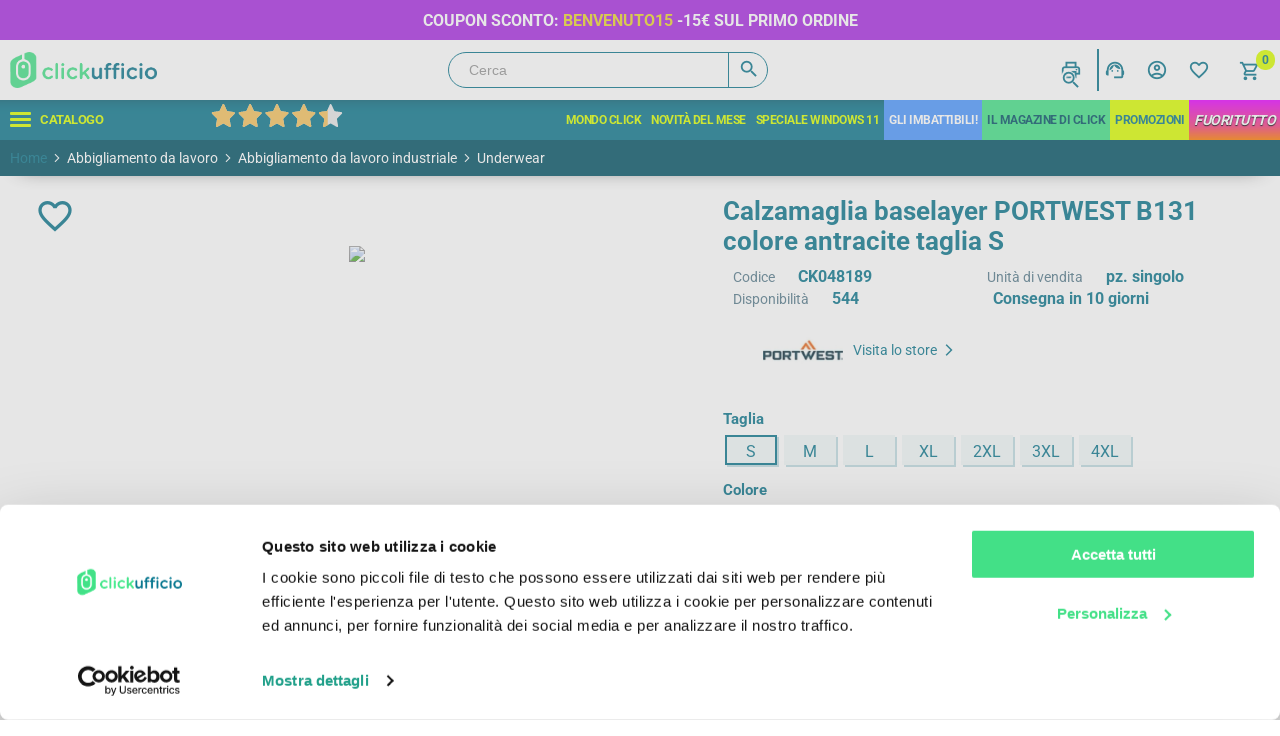

--- FILE ---
content_type: text/html;charset=UTF-8
request_url: https://widget.feedaty.com/v3.0.0/template/2021,merchant,Striscia-3wrap,selettoreHeader/10213653/all,all/,,.json
body_size: 732
content:
{"selettoreHeader":{"html":"<div class=\"fdt_merchantStriscia-3wrap_widget_merchant\">\n<div class=\"fdt_merchantStriscia-3wrap_widget_wrapper\" id=\"fdt_merchantStriscia-3wrap_widget_wrapper\">\n<a href=\"https:\/\/www.feedaty.com\/feedaty\/widgetredirect?m=10213653&object=widget-merchant\" target=\"_blank\" rel=\"noopener noreferrer dofollow \">\n\n\t<div class=\"fdt_merchantStriscia-3wrap_vote\">Molto Buono<\/div>\n\t<div class=\"fdt_merchantStriscia-3wrap_ratx_star\">\n\t\t<img class=\"fdt_merchantStriscia-3wrap_stars\" src=\"https:\/\/widget.feedaty.com\/3.0.0\/public\/2021\/Striscia-2wrap\/images\/svg\/stars\/onlystars\/4.4.svg\" alt=\"Average Rating: 4.4\" width=\"138\" height=\"33\"\/>\n\t<\/div>\n\t<div class=\"fdt_merchantStriscia-3wrap_widget_row ratings-count\">\n\t\t<div class=\"fdt_merchantStriscia-3wrap_txt_opinions\">\n\t\t\t\t\t4.882\n\t\t\t\t<\/div>\n\t\t<div class=\"fdt_merchantStriscia-3wrap_txt_reviews\">Recensioni<\/div>\n\t<\/div>\n\t<div class=\"fdt_merchantStriscia-3wrap_logo\"><img src=\"https:\/\/widget.feedaty.com\/3.0.0\/public\/2021\/Striscia-3wrap\/images\/svg\/feedaty_logo_h1_plain_blue.svg\" alt=\"Feedaty\" loading=\"lazy\" width=\"96px\" height=\"22px\"\/><\/div>\n<\/a>\n<\/div>\n<\/div>\n","settings":{"BASEURL":"https:\/\/widget.feedaty.com\/v3.0.0","Merchant":"10213653","Translations":{"it-IT":"it-IT","Go":"Vai","OurReviews":"LE NOSTRE RECENSIONI","BasedOn":"Basato su","reviews":"recensioni","ReadAllReviews":"Leggi tutte le recensioni","ReadReviews":"Leggi le recensioni","CustomerReviews":"Recensioni clienti","CertifiedReviews":"Opinioni Certificate","Reviews":"Recensioni","View":"Visualizza","Privacy policy":"Consenso privacy","I have read and agree to the\u00a0Privacy Policy":"Ho letto e accettato la privacy policy","Excellent":"Eccellente","Good":"Molto Buono","Very Good":"Ottimo"},"GUI":"all","Lang":"all","WidgetType":"merchant","WidgetVariant":"Striscia-3wrap","WidgetID":"selettoreHeader","SKU":"","WidgetGUI":"all","WidgetFilterLang":"all","OpenOverlayWidget":false,"TotalItems":null,"WidgetJsURL":"https:\/\/widget.feedaty.com\/3.0.0\/public\/2021\/Striscia-3wrap\/js\/merchant.mjs","Style":{"TransitionType":null,"TransitionTime":null}}}}

--- FILE ---
content_type: text/css
request_url: https://www.clickufficio.it/Plugins/SevenSpikes.Nop.Plugins.AnywhereSliders/Themes/Emporium/Content/slick/anywhereSliders.css
body_size: 1007
content:

@-webkit-keyframes loader {
    0% {
        border-width: 3px;
    }

    15% {
        opacity: 1;
    }

    100% {
        border-width: 3px;
        opacity: 0;
        width: 50px;
        height: 50px;
    }
}

@-moz-keyframes loader {
    0% {
        border-width: 3px;
    }

    15% {
        opacity: 1;
    }

    100% {
        border-width: 3px;
        opacity: 0;
        width: 50px;
        height: 50px;
    }
}

@keyframes loader {
    0% {
        border-width: 3px;
    }

    15% {
        opacity: 1;
    }

    100% {
        border-width: 3px;
        opacity: 0;
        width: 50px;
        height: 50px;
    }
}

.slider-wrapper {
}

.picture-slide a {
    display: block;
}

.picture-slide img {
    width: 100%;
    display: none;
}

.first-slide img {
    display: block;
}

.anywhere-slider:before,
.anywhere-slider:after {
    /* content:""; */
    position: absolute;
    top: 50%;
    left: 50%;
    z-index: -1;
    -webkit-transform: translate(-50%, -50%);
    -ms-transform: translate(-50%, -50%);
    transform: translate(-50%, -50%);
    width: 0;
    height: 0;
    border: 0px solid #97c300;
    border-radius: 50%;
    -webkit-animation: loader 1.6s cubic-bezier(0, 0, 0.09, 0.99) infinite;
    -moz-animation: loader 1.6s cubic-bezier(0, 0, 0.09, 0.99) infinite;
    animation: loader 1.6s cubic-bezier(0, 0, 0.09, 0.99) infinite;
}

.anywhere-slider .slick-track {
    background-color: #fff;
}

.anywhere-slider > .picture-slide {
    position: relative;
    height: 100%;
}

.anywhere-slider .slick-arrow {
    position: absolute;
    top: 13vw;
    z-index: 1;
    width: 40px;
    height: 40px;
    line-height: 40px;
    font-size: 0;
    text-align: center;
    border: none;
    border-radius: 50%;
    -webkit-transform: translateY(-50%);
    -ms-transform: translateY(-50%);
    transform: translateY(-50%);
    transition: all .2s ease;
}

.anywhere-slider .slick-prev {
    left: 15px;
}

.anywhere-slider .slick-next {
    right: 15px;
}

.anywhere-slider .slick-arrow:hover {
    background-color: #FFF;
}

.anywhere-slider .slick-prev:before {
    content: "\e5cb";
}

.anywhere-slider .slick-next:before {
    content: "\e5cc";
}

.anywhere-slider .slick-dots {
    text-align: center;
    position: absolute;
    top: auto;
    bottom: 20px;
    left: 50%;
    -webkit-transform: translateX(-50%);
    -ms-transform: translateX(-50%);
    transform: translateX(-50%);
    z-index: 1;
    padding: 0;
}

    .anywhere-slider .slick-dots li {
        display: inline-block;
        vertical-align: middle;
        font-size: 0;
        margin: 0 4px;
    }

    .anywhere-slider .slick-dots button {
        position: relative;
        width: 16px;
        height: 16px;
        border: none;
        background: none;
        font-size: 0;
        background-color: #FFF;
        cursor: pointer;
    }

        .anywhere-slider .slick-dots button:before {
            position: absolute;
            top: 50%;
            left: 50%;
            -webkit-transform: translate(-50%, -50%);
            -ms-transform: translate(-50%, -50%);
            transform: translate(-50%, -50%);
            border-radius: 50%;
            width: 6px;
            height: 6px;
            opacity: .4;
            transition: all .2s ease;
        }

        .anywhere-slider .slick-dots button:hover:before {
            width: 10px;
            height: 10px;
            background-color: #fff;
            opacity: 1;
        }

.anywhere-slider .slick-active button:before {
    opacity: 1;
    width: 10px;
    height: 10px;
    box-shadow: 0 0 0 3px rgba(0,0,0,.4);
}


/***** HOME BANNERS *****/


.theme-home-banners {
}

    .theme-home-banners + .theme-home-banners {
    }

@media all and (min-width: 768px) {

    .theme-home-banners + .theme-home-banners {
    }
}

@media all and (min-width: 1025px) {

    .theme-home-banners {
    }

        .theme-home-banners a img {
            backface-visibility: hidden;
            transition: opacity .2s ease;
        }

        .theme-home-banners a:hover img {
            opacity: .8;
        }
}


--- FILE ---
content_type: application/javascript
request_url: https://www.clickufficio.it/js/public.common.js?v10=20260115
body_size: 6972
content:
/*
** nopCommerce custom js functions
*/
var GrenkeCheckOutRentalInfo = null;

function slideToggleDeals() {
    $(".deals .list").slideToggle();
}

$(document).ready(function () {
    $.initialize("select", function () {
        $(this).after($("<label>").addClass("theme"));
    });

    $("body").on("click", ".attribute-container input[type='radio'].checkmark2", function () {
        $("#LastTriggeredAttribute_Value").val($(this).val());
        $("#LastTriggeredAttribute_Id").val($(this).attr("data-id"));
    });

    $(document).on('click', function (e) {
        setTimeout(function () {
            if ($("#TxtSearch").is(":focus")) {
                return;
            }
            if ($(e.target).closest("#SearchResults").length === 0) {
                $("#SearchResults").addClass("closeResults");
                $("body").removeClass("showSearch noscroll");
            }
        }, 100);
    });

    $(".breadcrumb > ul").appendTo(".header .breadcrumb");

    $(document).on("change", ".header-hamburger input[type='checkbox']", function () {
        if ($(".header-hamburger input[type='checkbox']").prop("checked")) {
            $(".header").addClass("blur");
            $("#ZenickPage").addClass("blur");
            $(".mainSlider").addClass("blur");
            $(".category-navigation-list-wrapper").addClass("menuopen");
            setTimeout(function () {
                $("body").addClass("noscroll");
            }, 100);
            $('html').scrollTop(0);
        }
    })

    $("#Overlay, #NavigationTop > span").click(function (event) {
        if ($(event.target).closest('.header-hamburger').length === 0) {
            $(".header-hamburger input").prop("checked", false);
            $(".category-navigation-list-wrapper .selected").removeClass("selected");
            $(".header").removeClass("blur");
            $("#ZenickPage").removeClass("blur");
            $(".mainSlider").removeClass("blur");
            $(".category-navigation-list-wrapper").removeClass("menuopen");
            $("body").removeClass("noscroll");
        }
    });

    handleHeaderMenuCategories();

});

function handleHeaderMenuCategories() {
    if ($('.header-menu.categories-in-side-panel').length === 0) {
        return;
    }

    var sideCategoriesList = $('.category-navigation-list-wrapper #Navigation .mainCategories > .category-navigation-list');
    var sideCategoriesListMobile = $('.category-navigation-list-wrapper #Navigation .mainCategories > .category-navigation-list-mobile');

    var topMenuCategoryItems = $('.top-menu li.root-category-items'); 
    var topMenuCategoryItemsMobile = $('.top-menu li.root-category-items-mobile'); 

    var topMenuCategoryItemsCloned = topMenuCategoryItems.clone();
    var topMenuCategoryItemsMobileCloned = topMenuCategoryItemsMobile.clone();

    topMenuCategoryItemsCloned.removeClass('root-category-items').appendTo(sideCategoriesList);
    topMenuCategoryItemsMobileCloned.removeClass('root-category-items').appendTo(sideCategoriesListMobile);

    $(".category-navigation-list .showedOnNavigation").each(function () {
        var menuItem = $(this).closest("li");
        var menuClone = $(".navigationPosition.clonable").clone();
        $(menuClone).find("h2").html($(menuItem).find("a").first().html());
        $(menuClone).find("ul").append($(menuItem).find("ul").html());
        $(menuClone).find(".sublist-wrap").attr("id", $(menuItem).find(".sublist-wrap").attr("id"));
        $(menuClone).find(".sublist-title").html($(menuItem).find("a").html());
        $(menuClone).removeClass("clonable");
        $("#CategoryLevel0").append(menuClone);
    });

    $("#CategoryLevel0 .sublist-wrap").each(function () {
        if ($("." + $(this).attr("id")).length > 0) {
            $(this).find(".sublist").append("<li class=\"bottomContainer\"></li>");
            $("." + $(this).attr("id")).appendTo($(this).find(".bottomContainer"));
        }
    });

}

function alternateSlideBox(obj) {
    if ($(obj).find(".productRental").html() != '') {
        $(obj).find(".slide-product-box.slideHidden").toggle("slide");
        $(obj).find(".slide-product-box:not(.slideHidden)").toggle("slide");
    }
}

function SlidersInit() {

    console.log("SlidersInit called");
    setTimeout(function () {

        $('.product-grid .anywhere-slider:not(".slick-initialized")').slick({
            dots: true,
            infinite: true,
            speed: 300,
            slidesToShow: 1,
            centerMode: false,
            variableWidth: false,
            slidesToShow: 5,
            slidesToScroll: 5,
            responsive: [
                {
                    breakpoint: 800,
                    settings: {
                        slidesToShow: 1,
                        slidesToScroll: 1,
                        infinite: true,
                        dots: true
                    }
                }
            ]
        });

        $('.slider-container.fullWidth .slider-block:not(".slick-initialized")').slick({
            dots: true,
            infinite: true,
            speed: 300,
            slidesToShow: 1,
            centerMode: false,
            variableWidth: false,
            slidesToShow: 5,
            slidesToScroll: 5,
            responsive: [
                {
                    breakpoint: 1441,
                    settings: {
                        slidesToShow: 5,
                        slidesToScroll: 5,
                        infinite: true,
                        dots: true
                    }
                },
                {
                    breakpoint: 1281,
                    settings: {
                        slidesToShow: 4,
                        slidesToScroll: 4,
                        infinite: true,
                        dots: true
                    }
                },
                {
                    breakpoint: 1024,
                    settings: {
                        slidesToShow: 3,
                        slidesToScroll: 3,
                        infinite: true,
                        dots: true
                    }
                },
                {
                    breakpoint: 801,
                    settings: {
                        slidesToShow: 2,
                        slidesToScroll: 2
                    }
                }
            ]
        });

        $('.slider-container:not(".fullWidth") .slider-block:not(".slick-initialized")').slick({
            dots: true,
            infinite: true,
            speed: 300,
            slidesToShow: 1,
            centerMode: false,
            variableWidth: false,
            slidesToShow: 5,
            slidesToScroll: 5,
            responsive: [
                {
                    breakpoint: 1441,
                    settings: {
                        slidesToShow: 4,
                        slidesToScroll: 4,
                        infinite: true,
                        dots: true
                    }
                },
                {
                    breakpoint: 1281,
                    settings: {
                        slidesToShow: 3,
                        slidesToScroll: 3,
                        infinite: true,
                        dots: true
                    }
                },
                {
                    breakpoint: 1024,
                    settings: {
                        slidesToShow: 2,
                        slidesToScroll: 2,
                        infinite: true,
                        dots: true
                    }
                }
            ]
        });

        $('.product-grid .anywhere-slider .picture-slide img').css("display", "block");

    }, 250);
}

function LoadSideMenu(obj) {
    $.ajax({
        cache: false,
        url: "/side-menu1.html",
        data: {},
        type: "GET",
        async: true,
        success: function (response) {
            $(".sidenav").html(response);
            $(".sidenav ." + obj).addClass("active");
            $(".sidenav ." + obj).closest(".side-block").addClass("opened");
        }
    });
}


function ToggleSlideBlock(obj) {
    $(obj).toggleClass("opened");
}

function backCategory(obj) {
    $(obj).closest("ul").find("li.selectable").removeClass("selected");
}

function showTax(show) {
    if (show) {
        $("input.chkInclTax").prop("checked", true);
        $(".exclTax").hide();
        $(".inclTax").show();
        usersessiontax = setCookie('usersessiontax', '0');
    } else {
        $("input.chkExclTax").prop("checked", true);
        $(".exclTax").show();
        $(".inclTax").hide();
        usersessiontax = setCookie('usersessiontax', '1');
    }
}

function getShowTax() {
    if ($("#showTaxTrue").prop("checked")) {
        $(".exclTax").show();
        $(".inclTax").hide();
    } else {
        $(".exclTax").hide();
        $(".inclTax").show();
    }
}

function setCookie(name, defaultValue) {
    document.cookie = name + "=" + defaultValue + "; path=/";
    return defaultValue;
}

function getCookie(name, defaultValue) {
    try {
        var match = document.cookie.match(new RegExp('(^| )' + name + '=([^;]+)'));
        if (match) {
            return match[2];
        } else {
            if (defaultValue == '') {
                var sId = broofa();
                document.cookie = name + "=" + sId + "; path=/";
                return sId;
            } else {
                document.cookie = name + "=" + defaultValue + "; path=/";
                return defaultValue;
            }
        }
    } catch (error) {
        if (defaultValue != "")
            return defaultValue;
        else
            return "nocookie";
    }
}

function setPage(obj, url) {
    if (event.which === 13) {
        CatalogProducts.getProducts($(obj).val());
        //    document.location = url + (url.indexOf('?') > -1 ? "&" : "?") + "pagenumber=" + $(obj).val()
    }
}

function broofa() {
    return 'xxxxxxxx-xxxx-4xxx-yxxx-xxxxxxxxxxxx'.replace(/[xy]/g, function (c) {
        var r = Math.random() * 16 | 0, v = c == 'x' ? r : (r & 0x3 | 0x8);
        return v.toString(16);
    });
}

var usersession = getCookie('usersession', '');
var usersessiontax = getCookie('usersessiontax', '1'); //1 + IVA - 0 IVA inclusa
var usersessionpagesize = getCookie('usersessionpagesize', '24');


var lStorage;
try {
    lStorage = window.localStorage;
} catch (e) {
}


$.fn.hasAttr = function (name) {
    return this.attr(name) !== undefined;
};

Number.prototype.round = function (places) {
    return +(Math.round(this + "e+" + places) + "e-" + places);
}

Number.prototype.numberFormat = function (decimals, dec_point, thousands_sep) {
    dec_point = typeof dec_point !== 'undefined' ? dec_point : '.';
    thousands_sep = typeof thousands_sep !== 'undefined' ? thousands_sep : ',';

    var parts = this.toFixed(decimals).split('.');
    parts[0] = parts[0].replace(/\B(?=(\d{3})+(?!\d))/g, thousands_sep);

    return parts.join(dec_point);
}

function switchCategory(obj, closeAll) {
    if ($(obj).closest(".selectable").hasClass("selected")) {
        if (closeAll) {
            $(".selectable").removeClass("selected");
        } else {
            $(obj).closest(".selectable").removeClass("selected");
        }
    } else {
        if (closeAll) {
            $(".selectable").removeClass("selected");
        }
        $(obj).closest(".selectable").addClass("selected");
    }
    event.preventDefault();
}

function switchCategoryMouseOver(obj, closeAll) {
    if ($("body").width() > 1024) {
        if ($(obj).closest(".selectable").hasClass("selected")) {
            if (closeAll) {
                $(".selectable").removeClass("selected");
            } else {
                $(obj).closest(".selectable").removeClass("selected");
            }
        } else {
            if (closeAll) {
                $(".selectable").removeClass("selected");
            }
            $(obj).closest(".selectable").addClass("selected");
        }
        event.preventDefault();
    }
}

function toggleListElements(obj) {
    $(obj).next(".listElements").slideToggle(400, function () {
        $(this).find("li").removeClass("selected");
    });
}

function OpenWindow(query, w, h, scroll) {
    var l = (screen.width - w) / 2;
    var t = (screen.height - h) / 2;

    winprops = 'resizable=0, height=' + h + ',width=' + w + ',top=' + t + ',left=' + l + 'w';
    if (scroll) winprops += ',scrollbars=1';
    var f = window.open(query, "_blank", winprops);
}

function setLocation(url) {
    window.location.href = url;
}

function displayAjaxLoading(display) {
    if (display) {
        $('.ajax-loader-zenick').show();
    }
    else {
        $('.ajax-loader-zenick').hide('slow');
    }
}

//function displayPopupNotification(message, messagetype, modal) {
//    //types: success, error, warning
//    var container;
//    if (messagetype == 'success') {
//        //success
//        container = $('#dialog-notifications-success');
//    }
//    else if (messagetype == 'error') {
//        //error
//        container = $('#dialog-notifications-error');
//    }
//    else if (messagetype == 'warning') {
//        //warning
//        container = $('#dialog-notifications-warning');
//    }
//    else {
//        //other
//        container = $('#dialog-notifications-success');
//    }

//    //we do not encode displayed message
//    var htmlcode = '';
//    if ((typeof message) == 'string') {
//        htmlcode = '<p>' + message + '</p>';
//    } else {
//        for (var i = 0; i < message.length; i++) {
//            htmlcode = htmlcode + '<p>' + message[i] + '</p>';
//        }
//    }

//    container.html(htmlcode);

//    var isModal = (modal ? true : false);
//    container.dialog({
//        modal: isModal,
//        width: 350
//    });


//}

//Notifica Popup
function z_displayPopUpNotification(title, message, messagetype) {

    if (title == null) {
        title = "Attenzione";
    }
    var element = $('#globalModalNotification');
    element.attr('class', messagetype);
    element.find('.modal-body').html(message);
    element.find('.modal-title').html(title);
    element.modal('show');
}

//function displayJoinedPopupNotifications(notes) {
//    if (Object.keys(notes).length === 0) return;

//    var container = $('#dialog-notifications-success');
//    var htmlcode = document.createElement('div');

//    for (var note in notes) {
//        if (notes.hasOwnProperty(note)) {
//            var messages = notes[note];

//            for (var i = 0; i < messages.length; ++i) {
//                var elem = document.createElement("div");
//                elem.innerHTML = messages[i];
//                elem.classList.add('popup-notification');
//                elem.classList.add(note);

//                htmlcode.append(elem);
//            }
//        }
//    }

//    container.html(htmlcode);
//    container.dialog({
//        width: 350,
//        modal: true
//    });
//}



//Notifica barra di stato
function z_displayBarNotification(message, messagetype, timeout) {
    var notificationTimeout;

    var messages = typeof message === 'string' ? [message] : message;
    if (messages.length === 0)
        return;

    //types: success, error, warning
    var cssclass = ['success', 'error', 'warning', 'info'].indexOf(messagetype) !== -1 ? messagetype : 'info';

    //remove previous CSS classes and notifications
    $('#bar-notification')
        .removeClass('success')
        .removeClass('error')
        .removeClass('warning')
        .removeClass('info');
    $('.bar-notification').remove();

    //add new notifications
    var htmlcode = document.createElement('div');

    //IE11 Does not support miltiple parameters for the add() & remove() methods
    htmlcode.classList.add('bar-notification', cssclass);
    htmlcode.classList.add(cssclass);

    //add close button for notification
    var close = document.createElement('span');
    close.classList.add('close');
    close.setAttribute('title', document.getElementById('bar-notification').dataset.close);

    for (var i = 0; i < messages.length; i++) {
        var content = document.createElement('p');
        content.classList.add('content');
        content.innerHTML = messages[i];

        htmlcode.appendChild(content);
    }

    htmlcode.appendChild(close);

    $('#bar-notification')
        .append(htmlcode);

    $(htmlcode)
        .fadeIn('slow')
        .on('mouseenter', function () {
            clearTimeout(notificationTimeout);
        });

    //callback for notification removing
    var removeNoteItem = function () {
        $(htmlcode).remove();
    };

    $(close).on('click', function () {
        $(htmlcode).fadeOut('slow', removeNoteItem);
    });

    //timeout (if set)
    if (timeout > 0) {
        notificationTimeout = setTimeout(function () {
            $(htmlcode).fadeOut('slow', removeNoteItem);
        }, timeout);
    }
}

//Funzione di carivamento dinamico da url
function displayPopupContentFromUrl(url, title, modal, width,) {
    var isModal = (modal ? true : false);
    var targetWidth = (width ? width : 550);
    var maxHeight = $(window).height() - 20;

    $('#singletonModal').load(url)
        .modal({
            width: targetWidth,
            maxHeight: maxHeight,
            title: title
        });
}


function htmlEncode(value) {
    return $('<div/>').text(value).html();
}

function htmlDecode(value) {
    return $('<div/>').html(value).text();
}


// CSRF (XSRF) security
function addAntiForgeryToken(data) {
    //if the object is undefined, create a new one.
    if (!data) {
        data = {};
    }
    //add token
    var tokenInput = $('input[name=__RequestVerificationToken]');
    if (tokenInput.length) {
        data.__RequestVerificationToken = tokenInput.val();
    }
    return data;
};

//function validateEmail(email) {
//    var re = /\S+@\S+\.\S+/;
//    return re.test(email);
//}


const validateEmail = (email) => {
    return String(email)
        .toLowerCase()
        .match(
            /^(([^<>()[\]\\.,;:\s@"]+(\.[^<>()[\]\\.,;:\s@"]+)*)|(".+"))@((\[[0-9]{1,3}\.[0-9]{1,3}\.[0-9]{1,3}\.[0-9]{1,3}\])|(([a-zA-Z\-0-9]+\.)+[a-zA-Z]{2,}))$/
        );
};


function SetCanonicaRewritelUrl(linkUrl) {
    //canonical
    var canonical = document.querySelector('link[rel="canonical"]');
    if (canonical !== null) {
        canonical.href = linkUrl;
    } else {
        var linkTag = document.createElement('link');
        linkTag.setAttribute('rel', 'canonical');
        linkTag.href = linkUrl;
        document.head.appenChild(linkTag);
    }

    //history
    window.history.replaceState({}, window.title, linkUrl);
}

/**
 * Aggiorna i Meta Tag per la SEO
 * param {string} title - Il nuovo titolo della pagina
 * param {string} description - La nuova descrizione
 * param {string} newUrl - (Opzionale) Il nuovo URL della variante
 */
function updateSEOTags(title, description, newUrl) {
    // 1. Aggiorna il Title del browser
    document.title = title;

    // 2. Aggiorna la Meta Description
    // Cerca il tag. Se non esiste (caso raro), potresti doverlo creare, 
    // ma qui assumiamo che ci sia.
    const metaDesc = document.querySelector('meta[name="description"]');
    if (metaDesc) {
        metaDesc.setAttribute('content', description);
    }

    // 3. (Consigliato) Aggiorna anche i tag Open Graph per i social (Facebook/LinkedIn)
    // Nota: I crawler dei social spesso NON eseguono JS (vedi avvertenze sotto),
    // ma è buona norma tenerli sincronizzati.
    const ogTitle = document.querySelector('meta[property="og:title"]');
    const ogDesc = document.querySelector('meta[property="og:description"]');

    if (ogTitle) ogTitle.setAttribute('content', title);
    if (ogDesc) ogDesc.setAttribute('content', description);

    // 4. Aggiorna l'URL nel browser (FONDAMENTALE PER LA SEO)
    if (newUrl) {
        window.history.pushState({ path: newUrl }, '', newUrl);

        // Aggiorna anche il Canonical URL se presente
        const canonical = document.querySelector('link[rel="canonical"]');
        if (canonical) {
            canonical.setAttribute('href', window.location.href);
        }
    }
}

function RecursiveFollow(obj) {
    $(obj).find("a").removeAttr("rel");
    if ($(obj).closest("li").closest("ul.sublist").length > 0)
        RecursiveFollow($(obj).closest("li").closest("ul.sublist"));
}

function SetFollow() {
    $("#CategoryLevelMain .category-navigation-list ul li a").attr("rel", "nofollow");
    if ($("body").hasAttr("data-category-id")) {  

        //A RISALIRE
        if ($(".category-navigation-list li[data-id='" + $("body").attr("data-category-id") + "']").closest("ul.sublist").length > 0)
            RecursiveFollow($(".category-navigation-list li[data-id='" + $("body").attr("data-category-id") + "']").closest("ul.sublist"));

        //A SCENDERE
        $(".category-navigation-list li[data-id='" + $("body").attr("data-category-id") + "']").find("a").removeAttr("rel");

    } else {
        $("#CategoryLevelMain > ul > li > a").removeAttr("rel");
    }
}


function ClickAccordion(classSelector)
{

    var acc = document.getElementsByClassName(classSelector);
    var i;

    for (i = 0; i < acc.length; i++) {
        acc[i].addEventListener("click", function () {
            this.classList.toggle(classSelector + '-attivo');
            var panel = this.nextElementSibling;
            if (panel.style.display === "block") {
                panel.style.display = "none";
            } else {
                panel.style.display = "block";
            }
        });
    }
}


//function RecursiveFollow(obj) {
//    $(obj).find("a[data-id='" + $(obj).attr("data-id") + "']").removeAttr("rel");
//    if ($(obj).closest("li").length > 0) {
//        RecursiveFollow($(obj).closest("ul").closest("li"));
//    }
//}

//function SetFollow() {
//    $("#CategoryLevelMain .category-navigation-list ul li a").attr("rel", "nofollow");
//    if ($("body").hasAttr("data-category-id")) {
//        RecursiveFollow($(".category-navigation-list li[data-id='" + $("body").attr("data-category-id") + "']"));
//        $(".category-navigation-list li[data-id='" + $("body").attr("data-category-id") + "']").find("a").removeAttr("rel");
//    } else {
//        $("#CategoryLevelMain > ul > li > a").removeAttr("rel");
//    }
//}


